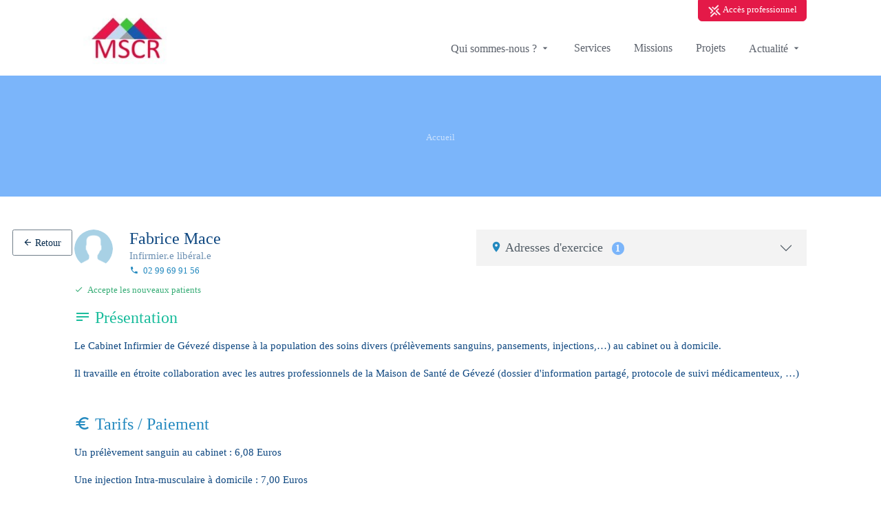

--- FILE ---
content_type: text/html;charset=UTF-8
request_url: https://www.mspgeveze.fr/professionnels/15
body_size: 13465
content:
<!DOCTYPE html><html lang="fr" data-beasties-container><head>
    <meta charset="utf-8">
    <title>Pôle de santé de Gévezé </title>
    

    <meta name="viewport" content="width=device-width, initial-scale=1.0">
    <meta content="Plexus" name="author">
    <meta http-equiv="X-UA-Compatible" content="IE=edge">

    <base href="/">

    <script src="env.js"></script>
  <style>:root{--bs-dropdown-item-padding-x: 1.2rem;--bs-dropdown-item-padding-y: .375rem;--bs-list-group-item-padding-x: 1.25rem;--bs-list-group-item-padding-y: .75rem;--bs-list-group-border-width: 1px;--bs-list-group-border-color: #dee2e6;--bs-list-group-action-hover-bg: #f7f7f7}:root{--bs-blue: #2389bf;--bs-indigo: #675aa9;--bs-red: #a63348;--bs-orange: #fd7e14;--bs-yellow: #f2a444;--bs-green: #37ad76;--bs-teal: #02a8b5;--bs-cyan: #37cde6;--bs-black: #000;--bs-white: #fff;--bs-gray: #b4bdc4;--bs-gray-dark: #525d66;--bs-orange-light: #FCE6CC;--bs-gray-100: #f3f3f3;--bs-gray-200: #f7f7f7;--bs-gray-300: #dee2e6;--bs-gray-400: #ced4da;--bs-gray-500: #b4bdc4;--bs-gray-600: #98a6ad;--bs-gray-700: #707e89;--bs-gray-800: #525d66;--bs-gray-900: #323a46;--bs-primary: #2389bf;--bs-secondary: #707e89;--bs-success: #37ad76;--bs-info: #37cde6;--bs-warning: #f2a444;--bs-danger: #a63348;--bs-light: #f3f3f3;--bs-dark: #323a46;--bs-blue-light: #E3EFF6;--bs-pink: #f672a7;--bs-purple: #6559cc;--bs-primary-light: #98abb5;--bs-warning-light: #FCE6CC;--bs-primary-rgb: 35, 137, 191;--bs-secondary-rgb: 112, 126, 137;--bs-success-rgb: 55, 173, 118;--bs-info-rgb: 55, 205, 230;--bs-warning-rgb: 242, 164, 68;--bs-danger-rgb: 166, 51, 72;--bs-light-rgb: 243, 243, 243;--bs-dark-rgb: 50, 58, 70;--bs-blue-light-rgb: 227, 239, 246;--bs-pink-rgb: 246, 114, 167;--bs-purple-rgb: 101, 89, 204;--bs-primary-light-rgb: 152, 171, 181;--bs-warning-light-rgb: 252, 230, 204;--bs-primary-text-emphasis: rgb(14, 54.8, 76.4);--bs-secondary-text-emphasis: rgb(44.8, 50.4, 54.8);--bs-success-text-emphasis: rgb(22, 69.2, 47.2);--bs-info-text-emphasis: #16525c;--bs-warning-text-emphasis: rgb(96.8, 65.6, 27.2);--bs-danger-text-emphasis: rgb(66.4, 20.4, 28.8);--bs-light-text-emphasis: #707e89;--bs-dark-text-emphasis: #707e89;--bs-primary-bg-subtle: rgb(211, 231.4, 242.2);--bs-secondary-bg-subtle: rgb(226.4, 229.2, 231.4);--bs-success-bg-subtle: rgb(215, 238.6, 227.6);--bs-info-bg-subtle: #d7f5fa;--bs-warning-bg-subtle: rgb(252.4, 236.8, 217.6);--bs-danger-bg-subtle: rgb(237.2, 214.2, 218.4);--bs-light-bg-subtle: #f9f9f9;--bs-dark-bg-subtle: #ced4da;--bs-primary-border-subtle: rgb(167, 207.8, 229.4);--bs-secondary-border-subtle: rgb(197.8, 203.4, 207.8);--bs-success-border-subtle: rgb(175, 222.2, 200.2);--bs-info-border-subtle: #afebf5;--bs-warning-border-subtle: rgb(249.8, 218.6, 180.2);--bs-danger-border-subtle: rgb(219.4, 173.4, 181.8);--bs-light-border-subtle: #f7f7f7;--bs-dark-border-subtle: #b4bdc4;--bs-white-rgb: 255, 255, 255;--bs-black-rgb: 0, 0, 0;--bs-font-sans-serif: Roboto, "Helvetica Neue", Arial, sans-serif;--bs-font-monospace: SFMono-Regular, Menlo, Monaco, Consolas, "Liberation Mono", "Courier New", monospace;--bs-gradient: linear-gradient(180deg, rgba(255, 255, 255, .15), rgba(255, 255, 255, 0));--bs-body-font-family: var(--bs-font-sans-serif);--bs-body-font-size: .9rem;--bs-body-font-weight: 400;--bs-body-line-height: 1.5;--bs-body-color: #525d66;--bs-body-color-rgb: 82, 93, 102;--bs-body-bg: #eee;--bs-body-bg-rgb: 238, 238, 238;--bs-emphasis-color: #000;--bs-emphasis-color-rgb: 0, 0, 0;--bs-secondary-color: rgba(82, 93, 102, .75);--bs-secondary-color-rgb: 82, 93, 102;--bs-secondary-bg: #f7f7f7;--bs-secondary-bg-rgb: 247, 247, 247;--bs-tertiary-color: rgba(82, 93, 102, .5);--bs-tertiary-color-rgb: 82, 93, 102;--bs-tertiary-bg: #f3f3f3;--bs-tertiary-bg-rgb: 243, 243, 243;--bs-heading-color: inherit;--bs-link-color: #2389bf;--bs-link-color-rgb: 35, 137, 191;--bs-link-decoration: none;--bs-link-hover-color: rgb(23.1526548673, 90.6261061947, 126.3473451327);--bs-link-hover-color-rgb: 23, 91, 126;--bs-link-hover-decoration: none;--bs-code-color: #f672a7;--bs-highlight-color: #525d66;--bs-highlight-bg: rgb(252.4, 236.8, 217.6);--bs-border-width: 1px;--bs-border-style: solid;--bs-border-color: #dee2e6;--bs-border-color-translucent: rgba(0, 0, 0, .175);--bs-border-radius: .375rem;--bs-border-radius-sm: .25rem;--bs-border-radius-lg: .5rem;--bs-border-radius-xl: 1rem;--bs-border-radius-xxl: 2rem;--bs-border-radius-2xl: var(--bs-border-radius-xxl);--bs-border-radius-pill: 50rem;--bs-box-shadow: 0 0 8px 0 rgba(154, 161, 171, .3);--bs-box-shadow-sm: 0 .75rem 6rem rgba(56, 65, 74, .03);--bs-box-shadow-lg: 0 0 45px 0 rgba(0, 0, 0, .12);--bs-box-shadow-inset: inset 0 1px 2px rgba(0, 0, 0, .075);--bs-focus-ring-width: .25rem;--bs-focus-ring-opacity: .25;--bs-focus-ring-color: rgba(35, 137, 191, .25);--bs-form-valid-color: #37ad76;--bs-form-valid-border-color: #37ad76;--bs-form-invalid-color: #a63348;--bs-form-invalid-border-color: #a63348}*,*:before,*:after{box-sizing:border-box}@media (prefers-reduced-motion: no-preference){:root{scroll-behavior:smooth}}body{margin:0;font-family:var(--bs-body-font-family);font-size:var(--bs-body-font-size);font-weight:var(--bs-body-font-weight);line-height:var(--bs-body-line-height);color:var(--bs-body-color);text-align:var(--bs-body-text-align);background-color:var(--bs-body-bg);-webkit-text-size-adjust:100%;-webkit-tap-highlight-color:rgba(0,0,0,0)}hr{margin:1rem 0;color:inherit;border:0;border-top:var(--bs-border-width) solid #f7f7f7;opacity:.25}h5,h4,h3,h2,h1{margin-top:0;margin-bottom:1rem;font-weight:400;line-height:1.1;color:var(--bs-heading-color)}h1{font-size:calc(1.35rem + 1.2vw)}@media (min-width: 1200px){h1{font-size:2.25rem}}h2{font-size:calc(1.3125rem + .75vw)}@media (min-width: 1200px){h2{font-size:1.875rem}}h3{font-size:calc(1.275rem + .3vw)}@media (min-width: 1200px){h3{font-size:1.5rem}}h4{font-size:1.125rem}h5{font-size:.9375rem}p{margin-top:0;margin-bottom:1rem}ol,ul{padding-left:2rem}ol,ul{margin-top:0;margin-bottom:1rem}a{color:rgba(var(--bs-link-color-rgb),var(--bs-link-opacity, 1));text-decoration:none}a:hover{--bs-link-color-rgb: var(--bs-link-hover-color-rgb);text-decoration:none}a:not([href]):not([class]),a:not([href]):not([class]):hover{color:inherit;text-decoration:none}img{vertical-align:middle}button{border-radius:0}button:focus:not(:focus-visible){outline:0}button{margin:0;font-family:inherit;font-size:inherit;line-height:inherit}button{text-transform:none}button,[type=button]{-webkit-appearance:button}button:not(:disabled),[type=button]:not(:disabled){cursor:pointer}.container-fluid{--bs-gutter-x: 24px;--bs-gutter-y: 0;width:100%;padding-right:calc(var(--bs-gutter-x) * .5);padding-left:calc(var(--bs-gutter-x) * .5);margin-right:auto;margin-left:auto}:root{--bs-breakpoint-xs: 0;--bs-breakpoint-sm: 576px;--bs-breakpoint-md: 768px;--bs-breakpoint-lg: 992px;--bs-breakpoint-xl: 1200px;--bs-breakpoint-xxl: 1400px}.row{--bs-gutter-x: 24px;--bs-gutter-y: 0;display:flex;flex-wrap:wrap;margin-top:calc(-1 * var(--bs-gutter-y));margin-right:calc(-.5 * var(--bs-gutter-x));margin-left:calc(-.5 * var(--bs-gutter-x))}.row>*{flex-shrink:0;width:100%;max-width:100%;padding-right:calc(var(--bs-gutter-x) * .5);padding-left:calc(var(--bs-gutter-x) * .5);margin-top:var(--bs-gutter-y)}.col{flex:1 0 0}.col-auto{flex:0 0 auto;width:auto}.col-12{flex:0 0 auto;width:100%}@media (min-width: 992px){.col-lg{flex:1 0 0}.col-lg-4{flex:0 0 auto;width:33.33333333%}.col-lg-12{flex:0 0 auto;width:100%}}.btn{--bs-btn-padding-x: .9rem;--bs-btn-padding-y: .45rem;--bs-btn-font-family: ;--bs-btn-font-size: .9rem;--bs-btn-font-weight: 400;--bs-btn-line-height: 1.5;--bs-btn-color: var(--bs-body-color);--bs-btn-bg: transparent;--bs-btn-border-width: 1px;--bs-btn-border-color: transparent;--bs-btn-border-radius: .15rem;--bs-btn-hover-border-color: transparent;--bs-btn-box-shadow: inset 0 1px 0 rgba(255, 255, 255, .15), 0 1px 1px rgba(0, 0, 0, .075);--bs-btn-disabled-opacity: .65;--bs-btn-focus-box-shadow: 0 0 0 .15rem rgba(var(--bs-btn-focus-shadow-rgb), .5);display:inline-block;padding:var(--bs-btn-padding-y) var(--bs-btn-padding-x);font-family:var(--bs-btn-font-family);font-size:var(--bs-btn-font-size);font-weight:var(--bs-btn-font-weight);line-height:var(--bs-btn-line-height);color:var(--bs-btn-color);text-align:center;vertical-align:middle;cursor:pointer;-webkit-user-select:none;user-select:none;border:var(--bs-btn-border-width) solid var(--bs-btn-border-color);border-radius:var(--bs-btn-border-radius);background-color:var(--bs-btn-bg);transition:color .15s ease-in-out,background-color .15s ease-in-out,border-color .15s ease-in-out,box-shadow .15s ease-in-out}@media (prefers-reduced-motion: reduce){.btn{transition:none}}.btn:hover{color:var(--bs-btn-hover-color);background-color:var(--bs-btn-hover-bg);border-color:var(--bs-btn-hover-border-color)}.btn:focus-visible{color:var(--bs-btn-hover-color);background-color:var(--bs-btn-hover-bg);border-color:var(--bs-btn-hover-border-color);outline:0;box-shadow:var(--bs-btn-focus-box-shadow)}.btn:first-child:active{color:var(--bs-btn-active-color);background-color:var(--bs-btn-active-bg);border-color:var(--bs-btn-active-border-color)}.btn:first-child:active:focus-visible{box-shadow:var(--bs-btn-focus-box-shadow)}.btn:disabled{color:var(--bs-btn-disabled-color);pointer-events:none;background-color:var(--bs-btn-disabled-bg);border-color:var(--bs-btn-disabled-border-color);opacity:var(--bs-btn-disabled-opacity)}.btn-primary{--bs-btn-color: #fff;--bs-btn-bg: #2389bf;--bs-btn-border-color: #2389bf;--bs-btn-hover-color: #fff;--bs-btn-hover-bg: rgb(29.75, 116.45, 162.35);--bs-btn-hover-border-color: rgb(28, 109.6, 152.8);--bs-btn-focus-shadow-rgb: 68, 155, 201;--bs-btn-active-color: #fff;--bs-btn-active-bg: rgb(28, 109.6, 152.8);--bs-btn-active-border-color: rgb(26.25, 102.75, 143.25);--bs-btn-active-shadow: inset 0 3px 5px rgba(0, 0, 0, .125);--bs-btn-disabled-color: #fff;--bs-btn-disabled-bg: #2389bf;--bs-btn-disabled-border-color: #2389bf}.btn-outline-secondary{--bs-btn-color: #707e89;--bs-btn-border-color: #707e89;--bs-btn-hover-color: #fff;--bs-btn-hover-bg: #707e89;--bs-btn-hover-border-color: #707e89;--bs-btn-focus-shadow-rgb: 112, 126, 137;--bs-btn-active-color: #fff;--bs-btn-active-bg: #707e89;--bs-btn-active-border-color: #707e89;--bs-btn-active-shadow: inset 0 3px 5px rgba(0, 0, 0, .125);--bs-btn-disabled-color: #707e89;--bs-btn-disabled-bg: transparent;--bs-btn-disabled-border-color: #707e89;--bs-gradient: none}.btn-sm{--bs-btn-padding-y: .28rem;--bs-btn-padding-x: .8rem;--bs-btn-font-size: .7875rem;--bs-btn-border-radius: .15rem}.collapse:not(.show){display:none}.dropdown-toggle{white-space:nowrap}.dropdown-menu{--bs-dropdown-zindex: 1000;--bs-dropdown-min-width: 10rem;--bs-dropdown-padding-x: 0;--bs-dropdown-padding-y: .25rem;--bs-dropdown-spacer: .125rem;--bs-dropdown-font-size: .9rem;--bs-dropdown-color: var(--bs-body-color);--bs-dropdown-bg: #fff;--bs-dropdown-border-color: rgb(235.35, 235.35, 235.35);--bs-dropdown-border-radius: var(--bs-border-radius);--bs-dropdown-border-width: var(--bs-border-width);--bs-dropdown-inner-border-radius: calc(var(--bs-border-radius) - var(--bs-border-width));--bs-dropdown-divider-bg: rgb(235.35, 235.35, 235.35);--bs-dropdown-divider-margin-y: .5rem;--bs-dropdown-box-shadow: var(--bs-box-shadow);--bs-dropdown-link-color: #525d66;--bs-dropdown-link-hover-color: inherit;--bs-dropdown-link-hover-bg: var(--bs-tertiary-bg);--bs-dropdown-link-active-color: #323a46;--bs-dropdown-link-active-bg: #f7f7f7;--bs-dropdown-link-disabled-color: var(--bs-tertiary-color);--bs-dropdown-item-padding-x: 1.2rem;--bs-dropdown-item-padding-y: .375rem;--bs-dropdown-header-color: inherit;--bs-dropdown-header-padding-x: 1.2rem;--bs-dropdown-header-padding-y: .25rem;position:absolute;z-index:var(--bs-dropdown-zindex);display:none;min-width:var(--bs-dropdown-min-width);padding:var(--bs-dropdown-padding-y) var(--bs-dropdown-padding-x);margin:0;font-size:var(--bs-dropdown-font-size);color:var(--bs-dropdown-color);text-align:left;list-style:none;background-color:var(--bs-dropdown-bg);background-clip:padding-box;border:var(--bs-dropdown-border-width) solid var(--bs-dropdown-border-color);border-radius:var(--bs-dropdown-border-radius)}.dropdown-item{display:block;width:100%;padding:var(--bs-dropdown-item-padding-y) var(--bs-dropdown-item-padding-x);clear:both;font-weight:400;color:var(--bs-dropdown-link-color);text-align:inherit;white-space:nowrap;background-color:transparent;border:0;border-radius:var(--bs-dropdown-item-border-radius, 0)}.dropdown-item:hover,.dropdown-item:focus{color:var(--bs-dropdown-link-hover-color);background-color:var(--bs-dropdown-link-hover-bg)}.dropdown-item:active{color:var(--bs-dropdown-link-active-color);text-decoration:none;background-color:var(--bs-dropdown-link-active-bg)}.dropdown-item:disabled{color:var(--bs-dropdown-link-disabled-color);pointer-events:none;background-color:transparent}.nav-link{display:block;padding:var(--bs-nav-link-padding-y) var(--bs-nav-link-padding-x);font-size:var(--bs-nav-link-font-size);font-weight:var(--bs-nav-link-font-weight);color:var(--bs-nav-link-color);background:none;border:0;transition:color .15s ease-in-out,background-color .15s ease-in-out,border-color .15s ease-in-out}@media (prefers-reduced-motion: reduce){.nav-link{transition:none}}.nav-link:hover,.nav-link:focus{color:var(--bs-nav-link-hover-color)}.nav-link:focus-visible{outline:0;box-shadow:0 0 0 .25rem #2389bf40}.nav-link:disabled{color:var(--bs-nav-link-disabled-color);pointer-events:none;cursor:default}.navbar{--bs-navbar-padding-x: 0;--bs-navbar-padding-y: .5rem;--bs-navbar-color: rgba(var(--bs-emphasis-color-rgb), .65);--bs-navbar-hover-color: rgba(var(--bs-emphasis-color-rgb), .8);--bs-navbar-disabled-color: rgba(var(--bs-emphasis-color-rgb), .3);--bs-navbar-active-color: rgba(var(--bs-emphasis-color-rgb), 1);--bs-navbar-brand-padding-y: .33125rem;--bs-navbar-brand-margin-end: 1rem;--bs-navbar-brand-font-size: 1.125rem;--bs-navbar-brand-color: rgba(var(--bs-emphasis-color-rgb), 1);--bs-navbar-brand-hover-color: rgba(var(--bs-emphasis-color-rgb), 1);--bs-navbar-nav-link-padding-x: .5rem;--bs-navbar-toggler-padding-y: .25rem;--bs-navbar-toggler-padding-x: .75rem;--bs-navbar-toggler-font-size: 1.125rem;--bs-navbar-toggler-icon-bg: url("data:image/svg+xml,%3csvg xmlns='http://www.w3.org/2000/svg' viewBox='0 0 30 30'%3e%3cpath stroke='rgba%2882, 93, 102, 0.75%29' stroke-linecap='round' stroke-miterlimit='10' stroke-width='2' d='M4 7h22M4 15h22M4 23h22'/%3e%3c/svg%3e");--bs-navbar-toggler-border-color: rgba(var(--bs-emphasis-color-rgb), .15);--bs-navbar-toggler-border-radius: .15rem;--bs-navbar-toggler-focus-width: .15rem;--bs-navbar-toggler-transition: box-shadow .15s ease-in-out;position:relative;display:flex;flex-wrap:wrap;align-items:center;justify-content:space-between;padding:var(--bs-navbar-padding-y) var(--bs-navbar-padding-x)}.navbar>.container-fluid{display:flex;flex-wrap:inherit;align-items:center;justify-content:space-between}.navbar-nav{--bs-nav-link-padding-x: 0;--bs-nav-link-padding-y: .5rem;--bs-nav-link-font-weight: 600;--bs-nav-link-color: var(--bs-navbar-color);--bs-nav-link-hover-color: var(--bs-navbar-hover-color);--bs-nav-link-disabled-color: var(--bs-navbar-disabled-color);display:flex;flex-direction:column;padding-left:0;margin-bottom:0;list-style:none}.navbar-nav .dropdown-menu{position:static}.navbar-collapse{flex-grow:1;flex-basis:100%;align-items:center}.navbar-toggler{padding:var(--bs-navbar-toggler-padding-y) var(--bs-navbar-toggler-padding-x);font-size:var(--bs-navbar-toggler-font-size);line-height:1;color:var(--bs-navbar-color);background-color:transparent;border:var(--bs-border-width) solid var(--bs-navbar-toggler-border-color);border-radius:var(--bs-navbar-toggler-border-radius);transition:var(--bs-navbar-toggler-transition)}@media (prefers-reduced-motion: reduce){.navbar-toggler{transition:none}}.navbar-toggler:hover{text-decoration:none}.navbar-toggler:focus{text-decoration:none;outline:0;box-shadow:0 0 0 var(--bs-navbar-toggler-focus-width)}@media (min-width: 992px){.navbar-expand-lg{flex-wrap:nowrap;justify-content:flex-start}.navbar-expand-lg .navbar-nav{flex-direction:row}.navbar-expand-lg .navbar-nav .dropdown-menu{position:absolute}.navbar-expand-lg .navbar-nav .nav-link{padding-right:var(--bs-navbar-nav-link-padding-x);padding-left:var(--bs-navbar-nav-link-padding-x)}.navbar-expand-lg .navbar-collapse{display:flex!important;flex-basis:auto}.navbar-expand-lg .navbar-toggler{display:none}}.accordion{--bs-accordion-color: #707e89;--bs-accordion-bg: #fff;--bs-accordion-transition: color .15s ease-in-out, background-color .15s ease-in-out, border-color .15s ease-in-out, box-shadow .15s ease-in-out, border-radius .15s ease;--bs-accordion-border-color: var(--bs-border-color);--bs-accordion-border-width: var(--bs-border-width);--bs-accordion-border-radius: var(--bs-border-radius);--bs-accordion-inner-border-radius: calc(var(--bs-border-radius) - (var(--bs-border-width)));--bs-accordion-btn-padding-x: 1.25rem;--bs-accordion-btn-padding-y: 1rem;--bs-accordion-btn-color: var(--bs-body-color);--bs-accordion-btn-bg: var(--bs-accordion-bg);--bs-accordion-btn-icon: url("data:image/svg+xml,%3csvg xmlns='http://www.w3.org/2000/svg' viewBox='0 0 16 16' fill='none' stroke='%23525d66' stroke-linecap='round' stroke-linejoin='round'%3e%3cpath d='m2 5 6 6 6-6'/%3e%3c/svg%3e");--bs-accordion-btn-icon-width: 1.25rem;--bs-accordion-btn-icon-transform: rotate(-180deg);--bs-accordion-btn-icon-transition: transform .2s ease-in-out;--bs-accordion-btn-active-icon: url("data:image/svg+xml,%3csvg xmlns='http://www.w3.org/2000/svg' viewBox='0 0 16 16' fill='none' stroke='rgb%2814, 54.8, 76.4%29' stroke-linecap='round' stroke-linejoin='round'%3e%3cpath d='m2 5 6 6 6-6'/%3e%3c/svg%3e");--bs-accordion-btn-focus-box-shadow: 0 0 0 .15rem rgba(35, 137, 191, .25);--bs-accordion-body-padding-x: 1.25rem;--bs-accordion-body-padding-y: 1rem;--bs-accordion-active-color: var(--bs-primary-text-emphasis);--bs-accordion-active-bg: var(--bs-primary-bg-subtle)}.accordion-button{position:relative;display:flex;align-items:center;width:100%;padding:var(--bs-accordion-btn-padding-y) var(--bs-accordion-btn-padding-x);font-size:.9rem;color:var(--bs-accordion-btn-color);text-align:left;background-color:var(--bs-accordion-btn-bg);border:0;border-radius:0;overflow-anchor:none;transition:var(--bs-accordion-transition)}@media (prefers-reduced-motion: reduce){.accordion-button{transition:none}}.accordion-button:not(.collapsed){color:var(--bs-accordion-active-color);background-color:var(--bs-accordion-active-bg);box-shadow:inset 0 calc(-1 * var(--bs-accordion-border-width)) 0 var(--bs-accordion-border-color)}.accordion-button:not(.collapsed):after{background-image:var(--bs-accordion-btn-active-icon);transform:var(--bs-accordion-btn-icon-transform)}.accordion-button:after{flex-shrink:0;width:var(--bs-accordion-btn-icon-width);height:var(--bs-accordion-btn-icon-width);margin-left:auto;content:"";background-image:var(--bs-accordion-btn-icon);background-repeat:no-repeat;background-size:var(--bs-accordion-btn-icon-width);transition:var(--bs-accordion-btn-icon-transition)}@media (prefers-reduced-motion: reduce){.accordion-button:after{transition:none}}.accordion-button:hover{z-index:2}.accordion-button:focus{z-index:3;outline:0;box-shadow:var(--bs-accordion-btn-focus-box-shadow)}.accordion-header{margin-bottom:0}.accordion-item{color:var(--bs-accordion-color);background-color:var(--bs-accordion-bg);border:var(--bs-accordion-border-width) solid var(--bs-accordion-border-color)}.accordion-item:first-of-type{border-top-left-radius:var(--bs-accordion-border-radius);border-top-right-radius:var(--bs-accordion-border-radius)}.accordion-item:first-of-type>.accordion-header .accordion-button{border-top-left-radius:var(--bs-accordion-inner-border-radius);border-top-right-radius:var(--bs-accordion-inner-border-radius)}.accordion-item:not(:first-of-type){border-top:0}.accordion-item:last-of-type{border-bottom-right-radius:var(--bs-accordion-border-radius);border-bottom-left-radius:var(--bs-accordion-border-radius)}.accordion-item:last-of-type>.accordion-header .accordion-button.collapsed{border-bottom-right-radius:var(--bs-accordion-inner-border-radius);border-bottom-left-radius:var(--bs-accordion-inner-border-radius)}.accordion-body{padding:var(--bs-accordion-body-padding-y) var(--bs-accordion-body-padding-x)}.accordion-flush>.accordion-item{border-right:0;border-left:0;border-radius:0}.accordion-flush>.accordion-item:first-child{border-top:0}.accordion-flush>.accordion-item:last-child{border-bottom:0}.accordion-flush>.accordion-item>.accordion-header .accordion-button,.accordion-flush>.accordion-item>.accordion-header .accordion-button.collapsed{border-radius:0}.breadcrumb{--bs-breadcrumb-padding-x: 0;--bs-breadcrumb-padding-y: 1rem;--bs-breadcrumb-margin-bottom: 1rem;--bs-breadcrumb-bg: transparent;--bs-breadcrumb-border-radius: ;--bs-breadcrumb-divider-color: #ced4da;--bs-breadcrumb-item-padding-x: .5rem;--bs-breadcrumb-item-active-color: #b4bdc4;display:flex;flex-wrap:wrap;padding:var(--bs-breadcrumb-padding-y) var(--bs-breadcrumb-padding-x);margin-bottom:var(--bs-breadcrumb-margin-bottom);font-size:var(--bs-breadcrumb-font-size);list-style:none;background-color:var(--bs-breadcrumb-bg);border-radius:var(--bs-breadcrumb-border-radius)}.badge{--bs-badge-padding-x: .4em;--bs-badge-padding-y: .25em;--bs-badge-font-size: 75%;--bs-badge-font-weight: 700;--bs-badge-color: #fff;--bs-badge-border-radius: var(--bs-border-radius);display:inline-block;padding:var(--bs-badge-padding-y) var(--bs-badge-padding-x);font-size:var(--bs-badge-font-size);font-weight:var(--bs-badge-font-weight);line-height:1;color:var(--bs-badge-color);text-align:center;white-space:nowrap;vertical-align:baseline;border-radius:var(--bs-badge-border-radius)}.badge:empty{display:none}.list-group{--bs-list-group-color: var(--bs-body-color);--bs-list-group-bg: #fff;--bs-list-group-border-color: var(--bs-border-color);--bs-list-group-border-width: var(--bs-border-width);--bs-list-group-border-radius: var(--bs-border-radius);--bs-list-group-item-padding-x: 1.25rem;--bs-list-group-item-padding-y: .75rem;--bs-list-group-action-color: var(--bs-secondary-color);--bs-list-group-action-hover-color: var(--bs-emphasis-color);--bs-list-group-action-hover-bg: var(--bs-tertiary-bg);--bs-list-group-action-active-color: var(--bs-body-color);--bs-list-group-action-active-bg: var(--bs-secondary-bg);--bs-list-group-disabled-color: var(--bs-secondary-color);--bs-list-group-disabled-bg: #fff;--bs-list-group-active-color: #fff;--bs-list-group-active-bg: #2389bf;--bs-list-group-active-border-color: #2389bf;display:flex;flex-direction:column;padding-left:0;margin-bottom:0;border-radius:var(--bs-list-group-border-radius)}.list-group-item{position:relative;display:block;padding:var(--bs-list-group-item-padding-y) var(--bs-list-group-item-padding-x);color:var(--bs-list-group-color);background-color:var(--bs-list-group-bg);border:var(--bs-list-group-border-width) solid var(--bs-list-group-border-color)}.list-group-item:first-child{border-top-left-radius:inherit;border-top-right-radius:inherit}.list-group-item:last-child{border-bottom-right-radius:inherit;border-bottom-left-radius:inherit}.list-group-item:disabled{color:var(--bs-list-group-disabled-color);pointer-events:none;background-color:var(--bs-list-group-disabled-bg)}.list-group-flush{border-radius:0}.list-group-flush>.list-group-item{border-width:0 0 var(--bs-list-group-border-width)}.list-group-flush>.list-group-item:last-child{border-bottom-width:0}:root{--bs-btn-close-filter: }:root{--bs-carousel-indicator-active-bg: #fff;--bs-carousel-caption-color: #fff;--bs-carousel-control-icon-filter: }.text-bg-primary{color:#fff!important;background-color:RGBA(var(--bs-primary-rgb),var(--bs-bg-opacity, 1))!important}.fixed-top{position:fixed;top:0;right:0;left:0;z-index:1030}.float-start{float:left!important}.overflow-hidden{overflow:hidden!important}.d-block{display:block!important}.d-flex{display:flex!important}.position-relative{position:relative!important}.min-vh-100{min-height:100vh!important}.flex-column{flex-direction:column!important}.flex-grow-1{flex-grow:1!important}.justify-content-end{justify-content:flex-end!important}.align-items-start{align-items:flex-start!important}.align-items-center{align-items:center!important}.order-2{order:2!important}.m-0{margin:0!important}.mx-2{margin-right:.5rem!important;margin-left:.5rem!important}.my-2{margin-top:.5rem!important;margin-bottom:.5rem!important}.my-3{margin-top:1rem!important;margin-bottom:1rem!important}.mt-0{margin-top:0!important}.mt-2{margin-top:.5rem!important}.mt-3{margin-top:1rem!important}.mt-4{margin-top:1.5rem!important}.me-1{margin-right:.25rem!important}.me-2{margin-right:.5rem!important}.mb-0{margin-bottom:0!important}.mb-1{margin-bottom:.25rem!important}.mb-5{margin-bottom:3rem!important}.ms-0{margin-left:0!important}.ms-1{margin-left:.25rem!important}.ms-2{margin-left:.5rem!important}.ms-auto{margin-left:auto!important}.p-2{padding:.5rem!important}.px-3{padding-right:1rem!important;padding-left:1rem!important}.px-4{padding-right:1.5rem!important;padding-left:1.5rem!important}.py-2{padding-top:.5rem!important;padding-bottom:.5rem!important}.py-4{padding-top:1.5rem!important;padding-bottom:1.5rem!important}.py-5{padding-top:3rem!important;padding-bottom:3rem!important}.pt-4{padding-top:1.5rem!important}.fs-3{font-size:calc(1.275rem + .3vw)!important}.fw-normal{font-weight:400!important}.text-center{text-align:center!important}.text-uppercase{text-transform:uppercase!important}.text-primary{--bs-text-opacity: 1;color:rgba(var(--bs-primary-rgb),var(--bs-text-opacity))!important}.text-success{--bs-text-opacity: 1;color:rgba(var(--bs-success-rgb),var(--bs-text-opacity))!important}.text-light{--bs-text-opacity: 1;color:rgba(var(--bs-light-rgb),var(--bs-text-opacity))!important}.text-dark{--bs-text-opacity: 1;color:rgba(var(--bs-dark-rgb),var(--bs-text-opacity))!important}.text-white{--bs-text-opacity: 1;color:rgba(var(--bs-white-rgb),var(--bs-text-opacity))!important}.text-muted{--bs-text-opacity: 1;color:var(--bs-secondary-color)!important}.bg-primary{--bs-bg-opacity: 1;background-color:rgba(var(--bs-primary-rgb),var(--bs-bg-opacity))!important}.bg-light{--bs-bg-opacity: 1;background-color:rgba(var(--bs-light-rgb),var(--bs-bg-opacity))!important}.bg-white{--bs-bg-opacity: 1;background-color:rgba(var(--bs-white-rgb),var(--bs-bg-opacity))!important}.rounded-circle{border-radius:50%!important}.rounded-pill{border-radius:var(--bs-border-radius-pill)!important}.rounded-top-0{border-top-left-radius:0!important;border-top-right-radius:0!important}.rounded-bottom{border-bottom-right-radius:var(--bs-border-radius)!important;border-bottom-left-radius:var(--bs-border-radius)!important}@media (min-width: 768px){.d-md-flex{display:flex!important}}@media (min-width: 992px){.d-lg-none{display:none!important}.order-lg-1{order:1!important}.ms-lg-auto{margin-left:auto!important}}@media (min-width: 1200px){.fs-3{font-size:1.5rem!important}}@font-face{font-family:Material Design Icons;src:url("./media/materialdesignicons-webfont-A5TO3SM5.eot?v=7.4.47");src:url("./media/materialdesignicons-webfont-A5TO3SM5.eot?#iefix&v=7.4.47") format("embedded-opentype"),url("./media/materialdesignicons-webfont-7OXPFKOV.woff2?v=7.4.47") format("woff2"),url("./media/materialdesignicons-webfont-4ZM36VVG.woff?v=7.4.47") format("woff"),url("./media/materialdesignicons-webfont-OFFE53R5.ttf?v=7.4.47") format("truetype");font-weight:400;font-style:normal}.mdi:before{display:inline-block;font: 24px/1 Material Design Icons;font-size:inherit;text-rendering:auto;line-height:inherit;-webkit-font-smoothing:antialiased;-moz-osx-font-smoothing:grayscale}.mdi-arrow-left:before{content:"\f004d"}.mdi-check:before{content:"\f012c"}.mdi-clock-outline:before{content:"\f0150"}.mdi-currency-eur:before{content:"\f01ad"}.mdi-map-marker:before{content:"\f034e"}.mdi-menu:before{content:"\f035c"}.mdi-menu-down:before{content:"\f035d"}.mdi-phone:before{content:"\f03f2"}.mdi-text:before{content:"\f09a8"}@-webkit-keyframes mdi-spin{0%{-webkit-transform:rotate(0deg);transform:rotate(0)}to{-webkit-transform:rotate(359deg);transform:rotate(359deg)}}:root{--fa-family-classic: "Font Awesome 7 Free";--fa-font-regular: normal 400 1em/1 var(--fa-family-classic);--fa-style-family-classic: var(--fa-family-classic)}:root{--fa-family-brands: "Font Awesome 7 Brands";--fa-font-brands: normal 400 1em/1 var(--fa-family-brands)}:root{--fa-family-classic: "Font Awesome 7 Free";--fa-font-solid: normal 900 1em/1 var(--fa-family-classic);--fa-style-family-classic: var(--fa-family-classic)}:root{--ck-color-image-caption-background: hsl(0, 0%, 97%);--ck-color-image-caption-text: hsl(0, 0%, 20%);--ck-color-mention-background: hsla(341, 100%, 30%, .1);--ck-color-mention-text: hsl(341, 100%, 30%);--ck-color-selector-caption-background: hsl(0, 0%, 97%);--ck-color-selector-caption-text: hsl(0, 0%, 20%);--ck-highlight-marker-blue: hsl(201, 97%, 72%);--ck-highlight-marker-green: hsl(120, 93%, 68%);--ck-highlight-marker-pink: hsl(345, 96%, 73%);--ck-highlight-marker-yellow: hsl(60, 97%, 73%);--ck-highlight-pen-green: hsl(112, 100%, 27%);--ck-highlight-pen-red: hsl(0, 85%, 49%);--ck-image-style-spacing: 1.5em;--ck-inline-image-style-spacing: calc(var(--ck-image-style-spacing) / 2);--ck-todo-list-checkmark-size: 16px}body{font-size:14px;background-color:#fff;font-family:Roboto,Helvetica Neue,Arial,sans-serif;font-display:swap}h1,h2,h3,h4,h5{font-family:Roboto,sans-serif}a{text-decoration:none!important;outline:none}p{line-height:1.6;font-size:15px}.font-13{font-size:13px}.font-32{font-size:32px}.btn{font-weight:500}.avatar{object-fit:cover}.avatar-md{width:56px;height:56px}.section{position:relative;padding-top:80px;padding-bottom:80px}.navbar-custom{padding:0;width:100%;z-index:999;transition:all .4s;background:#fff;top:0!important}.navbar-custom .logo .logo-dark{display:inline-block;max-width:250px;max-height:85px}@media (max-width: 992px){.navbar-custom .menu-option-desktop{display:none}}.navbar-custom .navbar-nav .nav-item{position:relative}.navbar-custom .navbar-nav .nav-item .nav-link{line-height:26px;color:#323a46cc!important;transition:all .4s;background-color:transparent!important;padding:26px 10px;margin:0 7px;font-weight:500;font-size:16px}.navbar-custom .navbar-nav .nav-item .nav-link:hover,.navbar-custom .navbar-nav .nav-item .nav-link:active{color:#2389bf!important}.navbar-custom .navbar-nav .nav-item:last-child .nav-link{padding-right:0}.navbar-custom .navbar-nav .nav-item-plexus{display:flex;align-items:center}.navbar-toggler{font-size:24px;margin-top:5px;margin-bottom:0;color:#fff}footer{background-color:#2389bf}footer .footer-title{font-size:19px;font-weight:300}footer hr{border-top-color:#ffffff80}footer p{line-height:1.3;font-weight:300}.page-header-box{padding:175px 0 60px;color:#fff}.page-header-box .breadcrumb{background:transparent;justify-content:center}.page-header-box .breadcrumb .breadcrumb-item{font-size:.8rem}.page-header-box .breadcrumb .breadcrumb-item a{color:#fff9;font-weight:100}.logo-dark{max-width:150px;max-height:78px}@media (min-width: 200px) and (max-width: 1199px){.container-fluid{max-width:95%}.btn-back{margin-bottom:1.5rem}}@media (min-width: 1200px){.container-fluid{max-width:85%}.btn-back{position:absolute;left:18px}}@media (min-width: 1600px){.container-fluid{max-width:70%}.container-fluid .btn-back{position:absolute;left:140px}}@media (min-width: 200px) and (max-width: 991px){.navbar-custom{top:0;padding:10px 0!important;background-color:#fff!important;box-shadow:0 10px 35px #9aa1ab1a}.navbar-custom .logo .logo-dark{display:inline-block}.navbar-custom .navbar-nav .nav-item .nav-link{transition:all .4s;color:#323a46cc!important;margin:0;padding:6px 0}.navbar-toggler{font-size:24px;margin-top:0;margin-bottom:0;color:#323a46}.page-header-box{padding:130px 0 40px}.logo-dark{max-height:40px}.desktop-only{display:none}}.item-info:nth-child(odd) .item-info-title{color:#1abc9c}.item-info:nth-child(2n) .item-info-title{color:#2389bf}.text-light-75{color:#f3f3f3bf!important}.page-header-box .breadcrumb .breadcrumb-item a{color:#fff9!important;font-weight:100}footer .logo{max-width:100%;max-height:250px;aspect-ratio:initial}
</style><link rel="stylesheet" href="styles-2E72PRGH.css" media="print" onload="this.media='all'"><noscript><link rel="stylesheet" href="styles-2E72PRGH.css"></noscript><link id="favicon" rel="shortcut icon" type="image/x-icon" href="https://plexus-api-2.alkante.com/files/web-site-favicon/logo.jpg"><meta name="robots" content="index, follow"><style type="text/css"> body { color: #0e4780 !important; } .card { color: #0e4780 !important; } .text-light { color: #ffffff !important; } .text-muted { color: #6e91b3 !important; } .text-dark { color: #082b4d !important; } .text-light-50 { color: rgba(255, 255, 255, 0.5) !important; } .text-light-75 { color: rgba(255, 255, 255, 0.75) !important; } h2, a:not(.btn, .pill-category, .text-light-75), .text-primary, .item-info-title, .text-primary, .btn-white { color: #7bb5fa !important; } a:not(.btn, .pill-category, .text-light-75):hover, a.text-primary:hover { color: #6291c8 !important; } a.text-light-75:hover { color: rgba(255, 255, 255) !important; } a.text-light { color: #ffffff !important; } a.text-light:hover { color: #ffffff !important; } .bg-primary, .btn-primary { color: #ffffff !important; background-color: #7bb5fa !important; border-color: #7bb5fa !important; } .btn-primary:hover { background-color: #6291c8 !important; border-color: #6291c8 !important; color: #ffffff !important; } .bg-primary a:not(.btn) { color: #ffffff !important; } .btn-outline-primary { border-color: #7bb5fa !important; color: #7bb5fa !important; } .btn-outline-primary:hover { background-color: #7bb5fa !important; color: #ffffff !important; } .text-bg-primary { background-color: #7bb5fa !important; } .nav-tabs .nav-link { color: #7bb5fa !important; } .nav-tabs .nav-link.active { color: #0e4780 !important; } .accordion-button:not(.collapsed) { background-color: #b0d3fc !important; } .faq-question-q-box { color: #7bb5fa !important } .faq-nav-tabs.nav-underline .nav-item .nav-link:not(.active):hover {border-bottom-color: #7bb5fa !important} .social-media { background-color: #b0d3fc !important; color: #ffffff !important;} #header-navbar .nav-item a.nav-link { color: rgba(50, 58, 70, 0.8) !important; } #header-navbar .nav-item.active a.nav-link { color: #7bb5fa !important; } #header-navbar .nav-item a.nav-link:hover { color: #6291c8 !important; } #header-navbar .nav-item .dropdown .dropdown-menu .dropdown-item.active { color: #7bb5fa !important; } #header-navbar .nav-item .dropdown .dropdown-menu .dropdown-item:hover { color: #7bb5fa !important; } .professionnal-access { border-color: #e41948 !important; background-color: #e41948 !important; color: white !important; } .professionnal-access:hover { border-color: #b6143a !important; background-color: #b6143a !important; color: white !important; } .membership-link { border-color: #0dcaf0 !important; background-color: #0dcaf0 !important; color: white !important } .membership-link:hover { border-color: #0aa2c0 !important; background-color: #0aa2c0 !important; color: white !important; } header .navbar-nav .nav-item-plexus a:hover { color: white !important; } .bg-primary { background-color: #7bb5fa !important; } #home::before, .headband::before { background-color: rgba(149, 196, 251, 0.8) !important; } .headband h1 { color: #ffffff !important; } .headband h2 { color: #ffffff !important; } .headband { color: rgba(255, 255, 255, 0.75) !important; } #réseau .url { color: #6e91b3 !important; } footer { background-color: #7bb5fa !important; } footer h2, footer h3, footer h4, footer h5 { color: #ffffff !important; } footer { color: rgba(255, 255, 255, 0.75) !important; } footer p a:hover{ color: rgba(255, 255, 255, 0.75) !important; } footer .btn-white { color: #7bb5fa !important; } .services-box .services-icon:before, .services-box .services-icon.sm:before { background-color: rgba(123, 181, 250, 0.3) !important; } .services-box .services-icon i { background-color: rgba(123, 181, 250, 0.6) !important; } .home-panel.home-panel-left { background-color: #9ba2aa !important; color: #ffffff !important; } .home-panel.home-panel-middle { background-color: #6291c8 !important; color: rgba(255, 255, 255, 0.75) !important; } .home-panel.home-panel-right { background-color: #9ba2aa !important; } #urgency-numbers a { color: #ffffff !important; } .key-figure-tpl .key-figure-text, .key-figure-tpl .key-figure-icon { color: #0e4780 !important; } .key-figure-tpl .btn-primary { color: white !important; border-color: #7bb5fa !important; background-color: #7bb5fa !important; } .key-figure-tpl .btn-success { color: white !important; border-color: #148f77 !important; background-color: #148f77 !important; } .key-figure-tpl .btn-primary:hover { border-color: #6291c8 !important; background-color: #6291c8 !important; } .key-figure-tpl .btn-success:hover { border-color: #10725f !important; background-color: #10725f !important; #idrandom { color: blue; } } </style><style type="text/css"> h1, h2, h3, h4, h5, h6 { font-family: Secular One; } body { font-family: Roboto; } </style><style ng-app-id="ng">.navbar-custom[_ngcontent-ng-c3575521697]{padding:0;width:100%;z-index:1000;transition:all .4s;top:50px}.nav-sticky[_ngcontent-ng-c3575521697]   .navbar-custom[_ngcontent-ng-c3575521697]{padding:0;top:0}.pointer[_ngcontent-ng-c3575521697]{cursor:pointer}</style><meta property="og:title" content="Pôle de santé de Gévezé "><meta property="og:type" content="article"><meta property="og:image" content="https://plexus-api-2.alkante.com/files/web-site-logo/logo.jpg" itemprop="image"><meta property="og:image:url" content="https://plexus-api-2.alkante.com/files/web-site-logo/logo.jpg" itemprop="image"><meta property="og:site_name" content="Pôle de santé de Gévezé "><meta property="og:description" content="Le site officiel de la maison de santé pluriprofessionnel de Gévezé ( 35850 ). Prenez rendez-vous avec vos praticiens, retrouvez leurs projets de santé et les actualités de votre maison de santé !"><meta property="og:url" content="undefined://undefined/professionnels/15"><meta name="description" content="Le site officiel de la maison de santé pluriprofessionnel de Gévezé ( 35850 ). Prenez rendez-vous avec vos praticiens, retrouvez leurs projets de santé et les actualités de votre maison de santé !"><meta name="twitter:card" content="summary"><meta name="twitter:site" content="undefined://undefined/professionnels/15"><meta name="twitter:title" content="Pôle de santé de Gévezé "><meta name="twitter:description" content="Le site officiel de la maison de santé pluriprofessionnel de Gévezé ( 35850 ). Prenez rendez-vous avec vos praticiens, retrouvez leurs projets de santé et les actualités de votre maison de santé !"><meta name="twitter:image" content="https://plexus-api-2.alkante.com/files/web-site-logo/logo.jpg"></head>
  <body><!--nghm--><div itemscope itemtype="https://schema.org/WebSite">
      <meta itemprop="name" content="Pôle de santé de Gévezé ">
      <meta itemprop="alternateName" content="Maison de santé Claude Rosenzweig">
      <meta itemprop="url" content="https://undefined">
    </div>
    <app-root ng-version="20.3.16" ngh="8" ng-server-context="ssr"><app-header _nghost-ng-c3575521697 class="ng-tns-c3575521697-0 ng-star-inserted" ngh="0"><header _ngcontent-ng-c3575521697 id="header" class="sticky ng-tns-c3575521697-0"><nav _ngcontent-ng-c3575521697 id="navbar" ngbnav class="navbar navbar-expand-lg fixed-top navbar-custom ng-tns-c3575521697-0"><div _ngcontent-ng-c3575521697 class="container-fluid ng-tns-c3575521697-0"><a _ngcontent-ng-c3575521697 routerlink class="logo text-uppercase ng-tns-c3575521697-0" href="/"><img _ngcontent-ng-c3575521697 class="logo-dark ng-tns-c3575521697-0 ng-star-inserted" alt="logo Pôle de santé de Gévezé " src="https://plexus-api-2.alkante.com/files/web-site-logo/logo.jpg"><!----><!----></a><button _ngcontent-ng-c3575521697 type="button" aria-label="menu" class="navbar-toggler ng-tns-c3575521697-0"><i _ngcontent-ng-c3575521697 class="mdi mdi-menu ng-tns-c3575521697-0"></i></button><div _ngcontent-ng-c3575521697 class="collapse navbar-collapse ng-tns-c3575521697-0 ng-trigger ng-trigger-expandCollapse show" style="height: 100%; opacity: 1;"><div _ngcontent-ng-c3575521697 class="d-flex flex-column ms-auto justify-content-end ng-tns-c3575521697-0"><ul _ngcontent-ng-c3575521697 id="header-links" class="navbar-nav ms-0 ms-lg-auto align-items-start menu-option-desktop ng-tns-c3575521697-0"><li _ngcontent-ng-c3575521697 class="nav-item nav-item-plexus ng-tns-c3575521697-0"><a _ngcontent-ng-c3575521697 class="btn btn-primary btn-nav btn-sm rounded-top-0 rounded-bottom professionnal-access text-white ng-tns-c3575521697-0" href="https://mscr.plexus-sante.fr"><img _ngcontent-ng-c3575521697 alt="logo plexus" height="20" src="/assets/images/logo-plexus-white-sm.png" class="ml-0 mr-0 ng-tns-c3575521697-0"> Accès professionnel </a></li><!----><!----><!----></ul><ul _ngcontent-ng-c3575521697 id="header-navbar" class="navbar-nav ms-0 ms-lg-auto navbar-center ng-tns-c3575521697-0"><li _ngcontent-ng-c3575521697 class="nav-item ng-tns-c3575521697-0 ng-star-inserted"><!----><div _ngcontent-ng-c3575521697 ngbdropdown class="ng-tns-c3575521697-0 ng-star-inserted"><a _ngcontent-ng-c3575521697 ngbdropdowntoggle class="dropdown-toggle nav-link pointer ng-tns-c3575521697-0" aria-expanded="false"> Qui sommes-nous ? <i _ngcontent-ng-c3575521697 class="mdi mdi-menu-down ng-tns-c3575521697-0"></i></a><div _ngcontent-ng-c3575521697 ngbdropdownmenu class="dropdown-menu rounded-top-0 mt-0 ng-tns-c3575521697-0"><a _ngcontent-ng-c3575521697 ngbdropdownitem class="dropdown-item ng-tns-c3575521697-0 ng-star-inserted" href="/a-propos" tabindex="0"> À propos </a><!----><!----><a _ngcontent-ng-c3575521697 ngbdropdownitem class="dropdown-item ng-tns-c3575521697-0 ng-star-inserted" href="/partenaires" tabindex="0"> Partenaires </a><!----><!----><a _ngcontent-ng-c3575521697 ngbdropdownitem class="dropdown-item ng-tns-c3575521697-0 ng-star-inserted" href="/professionnels" tabindex="0"> Annuaire </a><!----><!----><!----></div></div><!----><!----></li><li _ngcontent-ng-c3575521697 class="nav-item ng-tns-c3575521697-0 ng-star-inserted"><a _ngcontent-ng-c3575521697 class="nav-link ng-tns-c3575521697-0 ng-star-inserted" href="/services">Services</a><!----><!----><!----></li><li _ngcontent-ng-c3575521697 class="nav-item ng-tns-c3575521697-0 ng-star-inserted"><a _ngcontent-ng-c3575521697 class="nav-link ng-tns-c3575521697-0 ng-star-inserted" href="/missions">Missions</a><!----><!----><!----></li><li _ngcontent-ng-c3575521697 class="nav-item ng-tns-c3575521697-0 ng-star-inserted"><a _ngcontent-ng-c3575521697 class="nav-link ng-tns-c3575521697-0 ng-star-inserted" href="/projets">Projets</a><!----><!----><!----></li><li _ngcontent-ng-c3575521697 class="nav-item ng-tns-c3575521697-0 ng-star-inserted"><!----><div _ngcontent-ng-c3575521697 ngbdropdown class="ng-tns-c3575521697-0 ng-star-inserted"><a _ngcontent-ng-c3575521697 ngbdropdowntoggle class="dropdown-toggle nav-link pointer ng-tns-c3575521697-0" aria-expanded="false"> Actualité <i _ngcontent-ng-c3575521697 class="mdi mdi-menu-down ng-tns-c3575521697-0"></i></a><div _ngcontent-ng-c3575521697 ngbdropdownmenu class="dropdown-menu rounded-top-0 mt-0 ng-tns-c3575521697-0"><a _ngcontent-ng-c3575521697 ngbdropdownitem class="dropdown-item ng-tns-c3575521697-0 ng-star-inserted" href="/reseau" tabindex="0"> Actualité du réseau </a><!----><!----><a _ngcontent-ng-c3575521697 ngbdropdownitem class="dropdown-item ng-tns-c3575521697-0 ng-star-inserted" href="/actualites" tabindex="0"> Notre actualité </a><!----><!----><!----></div></div><!----><!----></li><!----></ul><ul _ngcontent-ng-c3575521697 class="navbar-nav d-block d-lg-none ng-tns-c3575521697-0"><li _ngcontent-ng-c3575521697 class="nav-item nav-item-plexus my-2 ng-tns-c3575521697-0"><a _ngcontent-ng-c3575521697 class="btn btn-primary btn-nav ng-tns-c3575521697-0" href="https://mscr.plexus-sante.fr"><img _ngcontent-ng-c3575521697 alt="logo plexus" height="20" src="/assets/images/logo-plexus-white-sm.png" class="ml-0 mr-0 ng-tns-c3575521697-0"> Accès professionnel </a></li><!----><li _ngcontent-ng-c3575521697 class="nav-item nav-item-plexus my-2 ng-tns-c3575521697-0 ng-star-inserted" style><!----></li><!----></ul></div></div></div></nav></header></app-header><!----><div class="position-relative"><div class="wrapper min-vh-100"><router-outlet></router-outlet><app-page-detail-switch class="ng-star-inserted" ngh="6"><app-page-header ngh="1"><section class="page-header-box bg-primary ng-star-inserted"><div class="container-fluid"><div class="row"><div class="col-lg-12"><div class="text-center"><h1 class="font-32 page-header-title text-light mb-0"><!----><!----><!----><!----></h1><ol class="breadcrumb mb-0"><li class="breadcrumb-item"><a class="breadcrumb-anchor" href="/"> Accueil </a></li><!----><!----><!----><!----></ol></div></div></div></div></section><!----></app-page-header><!----><!----><app-professionnal-detail class="ng-star-inserted" ngh="5"><section class="section py-5 bg-white"><div class="container-fluid"><app-back-button ngh="2"><a class="btn btn-outline-secondary btn-back text-dark"><i class="mdi mdi-arrow-left"></i> Retour
</a></app-back-button><app-member-info ngh="4"><div class="row"><div class="col-auto desktop-only"><img loading="lazy" class="media-object avatar avatar-md rounded-circle" src="assets/images/user.png" alt="Fabrice&nbsp;Mace"></div><div class="col"><div class="flex-grow-1"><h3 class="mt-0 mb-0 fw-normal fs-3">Fabrice&nbsp;Mace</h3><p class="text-muted m-0">Infirmier.e libéral.e</p><!----><p class="mb-0 font-13 ng-star-inserted"><a href="tel:0299699156"><i class="mdi mdi-phone me-1"></i> 02 99 69 91 56 </a></p><!----><!----></div></div><div class="col-12 order-2 order-lg-1 col-lg"><app-address-list ngh="3"><div id="addressAccordion" class="accordion accordion-flush ng-star-inserted"><div class="accordion-item"><h2 class="accordion-header"><button type="button" class="accordion-button bg-light collapsed"><h4 class="font-20 fw-normal mb-0 text-center"><i class="mdi mdi-map-marker text-primary me-1"></i>Adresses d'exercice <span class="badge rounded-pill text-bg-primary ms-2">1</span></h4></button></h2><div class="collapse"><div class="accordion-collapse collapse show ng-star-inserted"><div class="accordion-body bg-light p-2"><div class="list-group list-group-flush"><div class="list-group-item bg-light py-2 px-4 ng-star-inserted">6 Rue de Romillé 35850 Gévezé</div><!----></div></div></div><!----></div></div><!----></div><!----><!----></app-address-list><!----></div></div><div class="row"><div class="col"><div class="mt-2 d-block d-md-flex align-items-center"><div class="row"><p class="col-12 font-13 mb-0 text-success ng-star-inserted"><i class="mdi mdi-check me-1"></i> Accepte les nouveaux patients</p><!----></div><!----></div></div></div></app-member-info><div class="mt-3"><div class="item-info mb-5 ng-star-inserted"><h3 class="item-info-title"><i class="mdi mdi-text"></i> Présentation </h3><app-ckeditor-content ngh="2"><div class="ck-content"><p>Le Cabinet Infirmier de Gévezé dispense à la population des soins divers (prélèvements sanguins, pansements, injections,…) au cabinet ou à domicile.&nbsp;</p><p>Il travaille en étroite collaboration avec les autres professionnels de la Maison de Santé de Gévezé (dossier d'information partagé, protocole de suivi médicamenteux, …)</p></div></app-ckeditor-content></div><div class="item-info mb-5 ng-star-inserted"><h3 class="item-info-title"><i class="mdi mdi-currency-eur"></i> Tarifs / Paiement </h3><app-ckeditor-content ngh="2"><div class="ck-content"><p>Un prélèvement sanguin au cabinet : 6,08 Euros</p><p>Une injection Intra-musculaire à domicile : 7,00 Euros</p><p>Chaque année, nous organisons également une campagne de vaccination contre la grippe pendant la durée du mois de novembre. cette vaccination est recommandée au personnes âgées de plus de 65 ans et prise en charge à 100 % pour les personnes en ALD.</p><p>&nbsp;</p></div></app-ckeditor-content></div><div class="item-info ng-star-inserted"><h3 class="item-info-title"><i class="mdi mdi-clock-outline"></i> Horaires </h3><app-ckeditor-content ngh="2"><div class="ck-content"><p>Le Cabinet infirmier assure des soins 7jours/7 jours et tient des permanences les mardis et jeudis (hors vacances scolaires) de 7h30 à 8h30</p></div></app-ckeditor-content></div><!----><!----><!----><!----></div></div></section></app-professionnal-detail><!----></app-page-detail-switch><!----></div><app-footer class="ng-star-inserted" ngh="7"><footer class="footer py-4"><div class="container-fluid"><div class="row"><div class="col-lg-4 text-light-75"><div class="my-3 ng-star-inserted"><img loading="lazy" class="logo" src="https://plexus-api-2.alkante.com/files/web-site-footer-logo/Logo-MSCR.jpg" alt="logo Pôle de santé de Gévezé "></div><!----></div><div class="col-lg-4 text-light-75"><h5 class="col-12 footer-title text-light mt-4 mb-1"> Pôle de santé de Gévezé  </h5><div class="ng-star-inserted"><div class="float-start me-2"><i class="mdi mdi-map-marker font-20"></i></div><p class="text-light-75 overflow-hidden mb-1">6 Rue de Romillé, 35850 Gévezé</p></div><!----><!----><!----><!----></div><div class="col-lg-4 text-light-75"><!----><!----><p><a class="btn btn-sm px-3 btn-primary professionnal-access" href="https://mscr.plexus-sante.fr"><img loading="lazy" src="/assets/images/logo-plexus-white-sm.png" height="20" class="ml-0 mr-0" alt="logo plexus"> Accès professionnel </a></p></div></div><div class="row"><div class="col-lg-12"><div class="pt-4"><div class="text-center"><hr><p class="text-light-75 mb-0"> 2026 © Plexus <span class="mx-2">-</span> Site propulsé par la solution <a href="https://www.plexus-sante.fr/" target="_blank" class="text-light ms-1">Plexus Santé</a></p></div></div></div><div class="col-lg-12"><div class="text-center"><p class="text-light-75 mb-0"><!----><a routerlink="/mentions-legales" class="text-light ng-star-inserted" href="/mentions-legales"> Mentions légales </a><!----></p></div></div></div></div></footer></app-footer><!----></div></app-root>
  <link rel="modulepreload" href="chunk-5C4E2U4S.js"><link rel="modulepreload" href="chunk-C6Q5SG76.js"><script src="scripts-NISYJ7WY.js" defer></script><script src="main-NY4DHMAM.js" type="module"></script>

<script id="ng-state" type="application/json">{"740384482":{"b":{"active":true,"favicon":"https://plexus-api-2.alkante.com/files/web-site-favicon/logo.jpg","title":"Pôle de santé de Gévezé ","shortTitle":"Maison de santé Claude Rosenzweig","logo":"https://plexus-api-2.alkante.com/files/web-site-logo/logo.jpg","footerLogo":"https://plexus-api-2.alkante.com/files/web-site-footer-logo/Logo-MSCR.jpg","backgroundImage":"https://plexus-api-2.alkante.com/files/web-site-background-image/abstrait-lignes-courbe-bleu-doux-elegant.jpg","colors":{"text":{"dark":{"d1":"#0b3966","d2":"#082b4d","l1":"#3e6c99","l2":"#6e91b3","base":"#0e4780"},"light":{"d1":"#ffffff","d2":"#ffffff","l1":"#ffffff","l2":"#ffffff","base":"#ffffff"}},"button":{"cpts":{"map":{"d1":"#10725f","d2":"#0c5647","l1":"#43a592","l2":"#72bcad","base":"#148f77"},"yearbook":{"d1":"#6291c8","d2":"#4a6d96","l1":"#95c4fb","l2":"#b0d3fc","base":"#7bb5fa"}},"membership":{"d1":"#0aa2c0","d2":"#087990","l1":"#3dd5f3","l2":"#6edff6","base":"#0dcaf0"},"professionnalsAccess":{"d1":"#b6143a","d2":"#890f2b","l1":"#e9476d","l2":"#ef7591","base":"#e41948"}},"background":{"msp":{"hours":"#9ba2aa","urgencyPhone":"#9ba2aa","professionnals":"#6291c8"},"primary":{"d1":"#6291c8","d2":"#4a6d96","l1":"#95c4fb","l2":"#b0d3fc","base":"#7bb5fa"}}},"fonts":{"textFont":"Roboto","titleFont":"Secular One"},"customizedCss":"","isMSP":true,"isCPTS":false,"coordinationUrl":"https://mscr.plexus-sante.fr","tracking":{"url":"https://analytics.plexus-sante.fr/","siteId":44},"socialNetworks":[],"applicationName":"SISA avenir santé gévezé","zipCode":"35850","city":"Gévezé","address":"6 Rue de Romillé","phone":null,"mail":null,"contactForm":false,"isEmbed":false,"displayNewPatientsAcceptance":true,"displayHomeConsultationAcceptance":null,"displayTeleconsultationAcceptance":null,"displayUnscheduledEmergencyAcceptance":null,"filterByProfession":true,"filterByStructure":true,"filterByTown":false,"filterAcceptRemoteConsult":true,"filterAcceptHomeConsult":null,"filterAcceptNewPatients":true,"filterAcceptUnscheduledEmergency":null,"filterByCompetency":true,"currentCampaignUrl":null,"backAppId":44,"directoryPageSlug":"professionnels","legalLinks":[],"customLegalPages":null,"directoryText":null,"displayDirectoryText":null,"consents":[{"key":"recaptcha","name":"reCAPTCHA","type":"api","userProperties":{}},{"key":"googlefonts","name":"Google Webfonts","type":"api","userProperties":{}},{"key":"matomo","name":"Matomo (privacy by design)","type":"analytic","userProperties":{}}]},"h":{},"s":200,"st":"OK","u":"https://plexus-api-2.alkante.com/public/website","rt":"json"},"3470526507":{"b":[{"id":1,"title":"Qui sommes-nous ?","link":null,"isTargetBlank":true,"slug":null,"children":[{"id":7,"link":null,"rank":1,"slug":"a-propos","title":"À propos","isTargetBlank":true},{"id":9,"link":null,"rank":2,"slug":"partenaires","title":"Partenaires","isTargetBlank":true},{"id":10,"link":null,"rank":3,"slug":"professionnels","title":"Annuaire","isTargetBlank":true}]},{"id":2,"title":"Services","link":null,"isTargetBlank":true,"slug":"services","children":null},{"id":3,"title":"Missions","link":null,"isTargetBlank":true,"slug":"missions","children":null},{"id":4,"title":"Projets","link":null,"isTargetBlank":true,"slug":"projets","children":null},{"id":5,"title":"Actualité","link":null,"isTargetBlank":true,"slug":null,"children":[{"id":6,"link":null,"rank":1,"slug":"reseau","title":"Actualité du réseau","isTargetBlank":true},{"id":8,"link":null,"rank":2,"slug":"actualites","title":"Notre actualité","isTargetBlank":true}]}],"h":{},"s":200,"st":"OK","u":"https://plexus-api-2.alkante.com/public/website/menu-items","rt":"json"},"3985599875":{"b":{"id":15,"firstname":"Fabrice","lastname":"Mace","photo":null,"phone":"0299699156","url":"","fees":"\u003Cp>Un prélèvement sanguin au cabinet : 6,08 Euros\u003C/p>\u003Cp>Une injection Intra-musculaire à domicile : 7,00 Euros\u003C/p>\u003Cp>Chaque année, nous organisons également une campagne de vaccination contre la grippe pendant la durée du mois de novembre. cette vaccination est recommandée au personnes âgées de plus de 65 ans et prise en charge à 100 % pour les personnes en ALD.\u003C/p>\u003Cp> \u003C/p>","description":"\u003Cp>Le Cabinet Infirmier de Gévezé dispense à la population des soins divers (prélèvements sanguins, pansements, injections,…) au cabinet ou à domicile. \u003C/p>\u003Cp>Il travaille en étroite collaboration avec les autres professionnels de la Maison de Santé de Gévezé (dossier d'information partagé, protocole de suivi médicamenteux, …)\u003C/p>","schedules":"\u003Cp>Le Cabinet infirmier assure des soins 7jours/7 jours et tient des permanences les mardis et jeudis (hors vacances scolaires) de 7h30 à 8h30\u003C/p>","newPatients":true,"accessMode":"","appointmentUrl":"","homeConsultation":null,"teleconsultation":null,"teleconsultationUrl":null,"unscheduledEmergency":false,"professions":[{"id":32,"icon":"mdi-needle","main":true,"name":"Infirmier.e libéral.e"}],"structures":[],"cities":["Gévezé"],"competencies":[],"exerciseLocations":[{"id":3,"city":"Gévezé","address":"6 Rue de Romillé","zipCode":"35850","latitude":48.2218407,"longitude":-1.7932098}],"page":{"id":8,"title":"Tous les professionnels de santé","slug":"professionnels","type":"Annuaire"}},"h":{},"s":200,"st":"OK","u":"https://plexus-api-2.alkante.com/public/website/pages/professionnels/15","rt":"json"},"https://plexus-api-2.alkante.com/public/website":{"headers":{"headers":{},"normalizedNames":{},"lazyUpdate":null},"status":200,"statusText":"OK","url":"https://plexus-api-2.alkante.com/public/website?mspUrl=www.mspgeveze.fr","ok":true,"type":4,"redirected":false,"body":{"active":true,"favicon":"https://plexus-api-2.alkante.com/files/web-site-favicon/logo.jpg","title":"Pôle de santé de Gévezé ","shortTitle":"Maison de santé Claude Rosenzweig","logo":"https://plexus-api-2.alkante.com/files/web-site-logo/logo.jpg","footerLogo":"https://plexus-api-2.alkante.com/files/web-site-footer-logo/Logo-MSCR.jpg","backgroundImage":"https://plexus-api-2.alkante.com/files/web-site-background-image/abstrait-lignes-courbe-bleu-doux-elegant.jpg","colors":{"text":{"dark":{"d1":"#0b3966","d2":"#082b4d","l1":"#3e6c99","l2":"#6e91b3","base":"#0e4780"},"light":{"d1":"#ffffff","d2":"#ffffff","l1":"#ffffff","l2":"#ffffff","base":"#ffffff"}},"button":{"cpts":{"map":{"d1":"#10725f","d2":"#0c5647","l1":"#43a592","l2":"#72bcad","base":"#148f77"},"yearbook":{"d1":"#6291c8","d2":"#4a6d96","l1":"#95c4fb","l2":"#b0d3fc","base":"#7bb5fa"}},"membership":{"d1":"#0aa2c0","d2":"#087990","l1":"#3dd5f3","l2":"#6edff6","base":"#0dcaf0"},"professionnalsAccess":{"d1":"#b6143a","d2":"#890f2b","l1":"#e9476d","l2":"#ef7591","base":"#e41948"}},"background":{"msp":{"hours":"#9ba2aa","urgencyPhone":"#9ba2aa","professionnals":"#6291c8"},"primary":{"d1":"#6291c8","d2":"#4a6d96","l1":"#95c4fb","l2":"#b0d3fc","base":"#7bb5fa"}}},"fonts":{"textFont":"Roboto","titleFont":"Secular One"},"customizedCss":"","isMSP":true,"isCPTS":false,"coordinationUrl":"https://mscr.plexus-sante.fr","tracking":{"url":"https://analytics.plexus-sante.fr/","siteId":44},"socialNetworks":[],"applicationName":"SISA avenir santé gévezé","zipCode":"35850","city":"Gévezé","address":"6 Rue de Romillé","phone":null,"mail":null,"contactForm":false,"isEmbed":false,"displayNewPatientsAcceptance":true,"displayHomeConsultationAcceptance":null,"displayTeleconsultationAcceptance":null,"displayUnscheduledEmergencyAcceptance":null,"filterByProfession":true,"filterByStructure":true,"filterByTown":false,"filterAcceptRemoteConsult":true,"filterAcceptHomeConsult":null,"filterAcceptNewPatients":true,"filterAcceptUnscheduledEmergency":null,"filterByCompetency":true,"currentCampaignUrl":null,"backAppId":44,"directoryPageSlug":"professionnels","legalLinks":[],"customLegalPages":null,"directoryText":null,"displayDirectoryText":null,"consents":[{"key":"recaptcha","name":"reCAPTCHA","type":"api","userProperties":{}},{"key":"googlefonts","name":"Google Webfonts","type":"api","userProperties":{}},{"key":"matomo","name":"Matomo (privacy by design)","type":"analytic","userProperties":{}}]}},"https://plexus-api-2.alkante.com/public/website/menu-items":{"headers":{"headers":{},"normalizedNames":{},"lazyUpdate":null},"status":200,"statusText":"OK","url":"https://plexus-api-2.alkante.com/public/website/menu-items?mspUrl=www.mspgeveze.fr","ok":true,"type":4,"redirected":false,"body":[{"id":1,"title":"Qui sommes-nous ?","link":null,"isTargetBlank":true,"slug":null,"children":[{"id":7,"link":null,"rank":1,"slug":"a-propos","title":"À propos","isTargetBlank":true},{"id":9,"link":null,"rank":2,"slug":"partenaires","title":"Partenaires","isTargetBlank":true},{"id":10,"link":null,"rank":3,"slug":"professionnels","title":"Annuaire","isTargetBlank":true}]},{"id":2,"title":"Services","link":null,"isTargetBlank":true,"slug":"services","children":null},{"id":3,"title":"Missions","link":null,"isTargetBlank":true,"slug":"missions","children":null},{"id":4,"title":"Projets","link":null,"isTargetBlank":true,"slug":"projets","children":null},{"id":5,"title":"Actualité","link":null,"isTargetBlank":true,"slug":null,"children":[{"id":6,"link":null,"rank":1,"slug":"reseau","title":"Actualité du réseau","isTargetBlank":true},{"id":8,"link":null,"rank":2,"slug":"actualites","title":"Notre actualité","isTargetBlank":true}]}]},"https://plexus-api-2.alkante.com/public/website/pages/professionnels/15":{"headers":{"headers":{},"normalizedNames":{},"lazyUpdate":null},"status":200,"statusText":"OK","url":"https://plexus-api-2.alkante.com/public/website/pages/professionnels/15?mspUrl=www.mspgeveze.fr","ok":true,"type":4,"redirected":false,"body":{"id":15,"firstname":"Fabrice","lastname":"Mace","photo":null,"phone":"0299699156","url":"","fees":"\u003Cp>Un prélèvement sanguin au cabinet : 6,08 Euros\u003C/p>\u003Cp>Une injection Intra-musculaire à domicile : 7,00 Euros\u003C/p>\u003Cp>Chaque année, nous organisons également une campagne de vaccination contre la grippe pendant la durée du mois de novembre. cette vaccination est recommandée au personnes âgées de plus de 65 ans et prise en charge à 100 % pour les personnes en ALD.\u003C/p>\u003Cp> \u003C/p>","description":"\u003Cp>Le Cabinet Infirmier de Gévezé dispense à la population des soins divers (prélèvements sanguins, pansements, injections,…) au cabinet ou à domicile. \u003C/p>\u003Cp>Il travaille en étroite collaboration avec les autres professionnels de la Maison de Santé de Gévezé (dossier d'information partagé, protocole de suivi médicamenteux, …)\u003C/p>","schedules":"\u003Cp>Le Cabinet infirmier assure des soins 7jours/7 jours et tient des permanences les mardis et jeudis (hors vacances scolaires) de 7h30 à 8h30\u003C/p>","newPatients":true,"accessMode":"","appointmentUrl":"","homeConsultation":null,"teleconsultation":null,"teleconsultationUrl":null,"unscheduledEmergency":false,"professions":[{"id":32,"icon":"mdi-needle","main":true,"name":"Infirmier.e libéral.e"}],"structures":[],"cities":["Gévezé"],"competencies":[],"exerciseLocations":[{"id":3,"city":"Gévezé","address":"6 Rue de Romillé","zipCode":"35850","latitude":48.2218407,"longitude":-1.7932098}],"page":{"id":8,"title":"Tous les professionnels de santé","slug":"professionnels","type":"Annuaire"}}},"__nghData__":[{"t":{"4":"t1","5":"t2","15":"t3","16":"t4","19":"t6","25":"t13","26":"t14"},"c":{"4":[{"i":"t1","r":1}],"5":[],"15":[],"16":[{"i":"t4","r":1,"t":{"1":"t5"},"c":{"1":[]}}],"19":[{"i":"t6","r":1,"t":{"1":"t7","2":"t8","3":"t12"},"c":{"1":[],"2":[{"i":"t8","r":1,"t":{"6":"t9"},"c":{"6":[{"i":"t9","r":3,"t":{"0":"t10","1":"t11"},"c":{"0":[{"i":"t10","r":1}],"1":[]},"x":3}]}}],"3":[]}},{"i":"t6","r":1,"t":{"1":"t7","2":"t8","3":"t12"},"c":{"1":[{"i":"t7","r":1}],"2":[],"3":[]},"x":3},{"i":"t6","r":1,"t":{"1":"t7","2":"t8","3":"t12"},"c":{"1":[],"2":[{"i":"t8","r":1,"t":{"6":"t9"},"c":{"6":[{"i":"t9","r":3,"t":{"0":"t10","1":"t11"},"c":{"0":[{"i":"t10","r":1}],"1":[]},"x":2}]}}],"3":[]}}],"25":[],"26":[{"i":"t14","r":1,"t":{"2":"t15"},"c":{"2":[]}}]}},{"t":{"0":"t16"},"c":{"0":[{"i":"t16","r":1,"t":{"6":"t17","7":"t18","12":"t21","13":"t22"},"c":{"6":[],"7":[{"i":"t18","r":2,"t":{"0":"t19","1":"t20"},"c":{"0":[],"1":[]}}],"12":[],"13":[{"i":"t22","r":2,"t":{"0":"t23","1":"t24"},"c":{"0":[],"1":[]}}]}}]}},{},{"t":{"0":"t31","1":"t35"},"c":{"0":[{"i":"t31","r":1,"t":{"11":"t32","12":"t34"},"c":{"11":[{"i":"t32","r":1,"t":{"4":"t33"},"c":{"4":[{"i":"t33","r":1}]}}],"12":[]}}],"1":[]}},{"t":{"9":"t28","10":"t29","11":"t30","14":"t36","20":"t37","21":"t38"},"c":{"9":[],"10":[{"i":"t29","r":1}],"11":[],"14":[],"20":[{"i":"t37","r":1}],"21":[]}},{"t":{"5":"t39","6":"t40"},"c":{"5":[{"i":"t39","r":5,"t":{"1":"t62","2":"t63"},"c":{"1":[{"i":"t62","r":1,"x":3}],"2":[]}}],"6":[]}},{"t":{"1":"t25","2":"t26","3":"t27"},"c":{"1":[],"2":[],"3":[{"i":"t27","r":1}]}},{"t":{"4":"t42","8":"t43","9":"t44","10":"t45","11":"t46","13":"t47","14":"t48","34":"t49","35":"t50"},"c":{"4":[{"i":"t42","r":1}],"8":[{"i":"t43","r":1}],"9":[],"10":[],"11":[],"13":[],"14":[],"34":[],"35":[{"i":"t50","r":1}]}},{"t":{"0":"t0","4":"t41"},"c":{"0":[{"i":"t0","r":1}],"3":[{"i":"c514470863","r":1}],"4":[{"i":"t41","r":1}]}}]}</script></body></html>